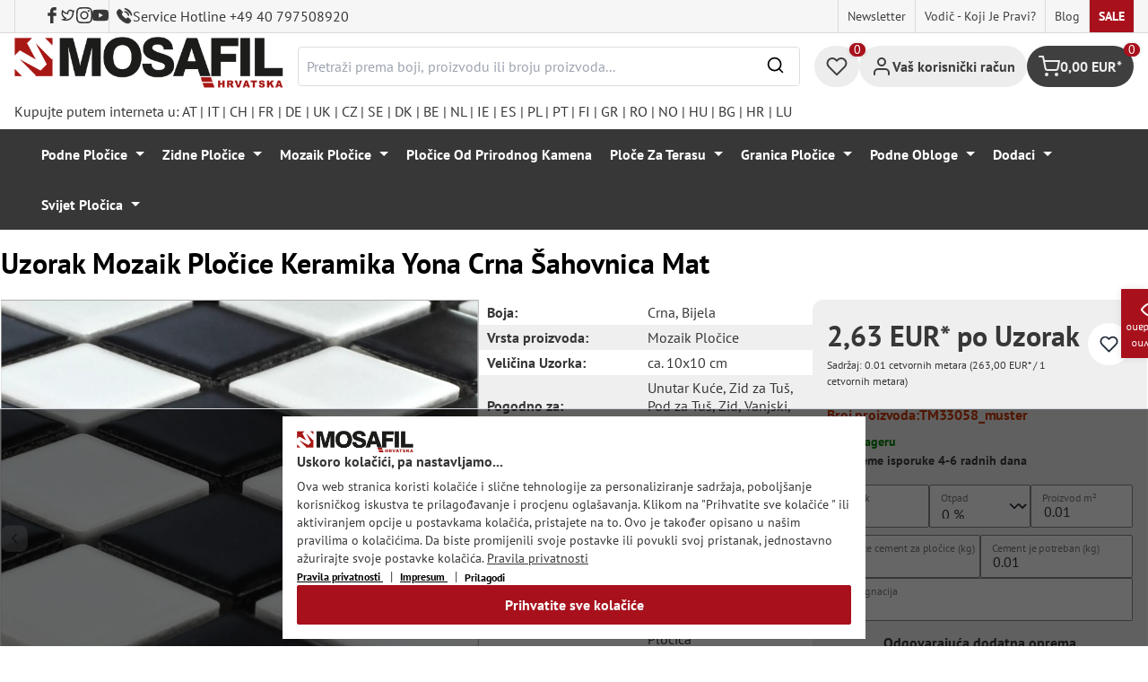

--- FILE ---
content_type: text/html; charset=utf-8
request_url: https://www.google.com/recaptcha/api2/anchor?ar=1&k=6Ld_hlMiAAAAACMVBOLHuc-ftZc4biY77AldmrFy&co=aHR0cHM6Ly9tb3NhZmlsLmhyOjQ0Mw..&hl=en&v=PoyoqOPhxBO7pBk68S4YbpHZ&size=invisible&anchor-ms=20000&execute-ms=30000&cb=iqawrsju0oa0
body_size: 48502
content:
<!DOCTYPE HTML><html dir="ltr" lang="en"><head><meta http-equiv="Content-Type" content="text/html; charset=UTF-8">
<meta http-equiv="X-UA-Compatible" content="IE=edge">
<title>reCAPTCHA</title>
<style type="text/css">
/* cyrillic-ext */
@font-face {
  font-family: 'Roboto';
  font-style: normal;
  font-weight: 400;
  font-stretch: 100%;
  src: url(//fonts.gstatic.com/s/roboto/v48/KFO7CnqEu92Fr1ME7kSn66aGLdTylUAMa3GUBHMdazTgWw.woff2) format('woff2');
  unicode-range: U+0460-052F, U+1C80-1C8A, U+20B4, U+2DE0-2DFF, U+A640-A69F, U+FE2E-FE2F;
}
/* cyrillic */
@font-face {
  font-family: 'Roboto';
  font-style: normal;
  font-weight: 400;
  font-stretch: 100%;
  src: url(//fonts.gstatic.com/s/roboto/v48/KFO7CnqEu92Fr1ME7kSn66aGLdTylUAMa3iUBHMdazTgWw.woff2) format('woff2');
  unicode-range: U+0301, U+0400-045F, U+0490-0491, U+04B0-04B1, U+2116;
}
/* greek-ext */
@font-face {
  font-family: 'Roboto';
  font-style: normal;
  font-weight: 400;
  font-stretch: 100%;
  src: url(//fonts.gstatic.com/s/roboto/v48/KFO7CnqEu92Fr1ME7kSn66aGLdTylUAMa3CUBHMdazTgWw.woff2) format('woff2');
  unicode-range: U+1F00-1FFF;
}
/* greek */
@font-face {
  font-family: 'Roboto';
  font-style: normal;
  font-weight: 400;
  font-stretch: 100%;
  src: url(//fonts.gstatic.com/s/roboto/v48/KFO7CnqEu92Fr1ME7kSn66aGLdTylUAMa3-UBHMdazTgWw.woff2) format('woff2');
  unicode-range: U+0370-0377, U+037A-037F, U+0384-038A, U+038C, U+038E-03A1, U+03A3-03FF;
}
/* math */
@font-face {
  font-family: 'Roboto';
  font-style: normal;
  font-weight: 400;
  font-stretch: 100%;
  src: url(//fonts.gstatic.com/s/roboto/v48/KFO7CnqEu92Fr1ME7kSn66aGLdTylUAMawCUBHMdazTgWw.woff2) format('woff2');
  unicode-range: U+0302-0303, U+0305, U+0307-0308, U+0310, U+0312, U+0315, U+031A, U+0326-0327, U+032C, U+032F-0330, U+0332-0333, U+0338, U+033A, U+0346, U+034D, U+0391-03A1, U+03A3-03A9, U+03B1-03C9, U+03D1, U+03D5-03D6, U+03F0-03F1, U+03F4-03F5, U+2016-2017, U+2034-2038, U+203C, U+2040, U+2043, U+2047, U+2050, U+2057, U+205F, U+2070-2071, U+2074-208E, U+2090-209C, U+20D0-20DC, U+20E1, U+20E5-20EF, U+2100-2112, U+2114-2115, U+2117-2121, U+2123-214F, U+2190, U+2192, U+2194-21AE, U+21B0-21E5, U+21F1-21F2, U+21F4-2211, U+2213-2214, U+2216-22FF, U+2308-230B, U+2310, U+2319, U+231C-2321, U+2336-237A, U+237C, U+2395, U+239B-23B7, U+23D0, U+23DC-23E1, U+2474-2475, U+25AF, U+25B3, U+25B7, U+25BD, U+25C1, U+25CA, U+25CC, U+25FB, U+266D-266F, U+27C0-27FF, U+2900-2AFF, U+2B0E-2B11, U+2B30-2B4C, U+2BFE, U+3030, U+FF5B, U+FF5D, U+1D400-1D7FF, U+1EE00-1EEFF;
}
/* symbols */
@font-face {
  font-family: 'Roboto';
  font-style: normal;
  font-weight: 400;
  font-stretch: 100%;
  src: url(//fonts.gstatic.com/s/roboto/v48/KFO7CnqEu92Fr1ME7kSn66aGLdTylUAMaxKUBHMdazTgWw.woff2) format('woff2');
  unicode-range: U+0001-000C, U+000E-001F, U+007F-009F, U+20DD-20E0, U+20E2-20E4, U+2150-218F, U+2190, U+2192, U+2194-2199, U+21AF, U+21E6-21F0, U+21F3, U+2218-2219, U+2299, U+22C4-22C6, U+2300-243F, U+2440-244A, U+2460-24FF, U+25A0-27BF, U+2800-28FF, U+2921-2922, U+2981, U+29BF, U+29EB, U+2B00-2BFF, U+4DC0-4DFF, U+FFF9-FFFB, U+10140-1018E, U+10190-1019C, U+101A0, U+101D0-101FD, U+102E0-102FB, U+10E60-10E7E, U+1D2C0-1D2D3, U+1D2E0-1D37F, U+1F000-1F0FF, U+1F100-1F1AD, U+1F1E6-1F1FF, U+1F30D-1F30F, U+1F315, U+1F31C, U+1F31E, U+1F320-1F32C, U+1F336, U+1F378, U+1F37D, U+1F382, U+1F393-1F39F, U+1F3A7-1F3A8, U+1F3AC-1F3AF, U+1F3C2, U+1F3C4-1F3C6, U+1F3CA-1F3CE, U+1F3D4-1F3E0, U+1F3ED, U+1F3F1-1F3F3, U+1F3F5-1F3F7, U+1F408, U+1F415, U+1F41F, U+1F426, U+1F43F, U+1F441-1F442, U+1F444, U+1F446-1F449, U+1F44C-1F44E, U+1F453, U+1F46A, U+1F47D, U+1F4A3, U+1F4B0, U+1F4B3, U+1F4B9, U+1F4BB, U+1F4BF, U+1F4C8-1F4CB, U+1F4D6, U+1F4DA, U+1F4DF, U+1F4E3-1F4E6, U+1F4EA-1F4ED, U+1F4F7, U+1F4F9-1F4FB, U+1F4FD-1F4FE, U+1F503, U+1F507-1F50B, U+1F50D, U+1F512-1F513, U+1F53E-1F54A, U+1F54F-1F5FA, U+1F610, U+1F650-1F67F, U+1F687, U+1F68D, U+1F691, U+1F694, U+1F698, U+1F6AD, U+1F6B2, U+1F6B9-1F6BA, U+1F6BC, U+1F6C6-1F6CF, U+1F6D3-1F6D7, U+1F6E0-1F6EA, U+1F6F0-1F6F3, U+1F6F7-1F6FC, U+1F700-1F7FF, U+1F800-1F80B, U+1F810-1F847, U+1F850-1F859, U+1F860-1F887, U+1F890-1F8AD, U+1F8B0-1F8BB, U+1F8C0-1F8C1, U+1F900-1F90B, U+1F93B, U+1F946, U+1F984, U+1F996, U+1F9E9, U+1FA00-1FA6F, U+1FA70-1FA7C, U+1FA80-1FA89, U+1FA8F-1FAC6, U+1FACE-1FADC, U+1FADF-1FAE9, U+1FAF0-1FAF8, U+1FB00-1FBFF;
}
/* vietnamese */
@font-face {
  font-family: 'Roboto';
  font-style: normal;
  font-weight: 400;
  font-stretch: 100%;
  src: url(//fonts.gstatic.com/s/roboto/v48/KFO7CnqEu92Fr1ME7kSn66aGLdTylUAMa3OUBHMdazTgWw.woff2) format('woff2');
  unicode-range: U+0102-0103, U+0110-0111, U+0128-0129, U+0168-0169, U+01A0-01A1, U+01AF-01B0, U+0300-0301, U+0303-0304, U+0308-0309, U+0323, U+0329, U+1EA0-1EF9, U+20AB;
}
/* latin-ext */
@font-face {
  font-family: 'Roboto';
  font-style: normal;
  font-weight: 400;
  font-stretch: 100%;
  src: url(//fonts.gstatic.com/s/roboto/v48/KFO7CnqEu92Fr1ME7kSn66aGLdTylUAMa3KUBHMdazTgWw.woff2) format('woff2');
  unicode-range: U+0100-02BA, U+02BD-02C5, U+02C7-02CC, U+02CE-02D7, U+02DD-02FF, U+0304, U+0308, U+0329, U+1D00-1DBF, U+1E00-1E9F, U+1EF2-1EFF, U+2020, U+20A0-20AB, U+20AD-20C0, U+2113, U+2C60-2C7F, U+A720-A7FF;
}
/* latin */
@font-face {
  font-family: 'Roboto';
  font-style: normal;
  font-weight: 400;
  font-stretch: 100%;
  src: url(//fonts.gstatic.com/s/roboto/v48/KFO7CnqEu92Fr1ME7kSn66aGLdTylUAMa3yUBHMdazQ.woff2) format('woff2');
  unicode-range: U+0000-00FF, U+0131, U+0152-0153, U+02BB-02BC, U+02C6, U+02DA, U+02DC, U+0304, U+0308, U+0329, U+2000-206F, U+20AC, U+2122, U+2191, U+2193, U+2212, U+2215, U+FEFF, U+FFFD;
}
/* cyrillic-ext */
@font-face {
  font-family: 'Roboto';
  font-style: normal;
  font-weight: 500;
  font-stretch: 100%;
  src: url(//fonts.gstatic.com/s/roboto/v48/KFO7CnqEu92Fr1ME7kSn66aGLdTylUAMa3GUBHMdazTgWw.woff2) format('woff2');
  unicode-range: U+0460-052F, U+1C80-1C8A, U+20B4, U+2DE0-2DFF, U+A640-A69F, U+FE2E-FE2F;
}
/* cyrillic */
@font-face {
  font-family: 'Roboto';
  font-style: normal;
  font-weight: 500;
  font-stretch: 100%;
  src: url(//fonts.gstatic.com/s/roboto/v48/KFO7CnqEu92Fr1ME7kSn66aGLdTylUAMa3iUBHMdazTgWw.woff2) format('woff2');
  unicode-range: U+0301, U+0400-045F, U+0490-0491, U+04B0-04B1, U+2116;
}
/* greek-ext */
@font-face {
  font-family: 'Roboto';
  font-style: normal;
  font-weight: 500;
  font-stretch: 100%;
  src: url(//fonts.gstatic.com/s/roboto/v48/KFO7CnqEu92Fr1ME7kSn66aGLdTylUAMa3CUBHMdazTgWw.woff2) format('woff2');
  unicode-range: U+1F00-1FFF;
}
/* greek */
@font-face {
  font-family: 'Roboto';
  font-style: normal;
  font-weight: 500;
  font-stretch: 100%;
  src: url(//fonts.gstatic.com/s/roboto/v48/KFO7CnqEu92Fr1ME7kSn66aGLdTylUAMa3-UBHMdazTgWw.woff2) format('woff2');
  unicode-range: U+0370-0377, U+037A-037F, U+0384-038A, U+038C, U+038E-03A1, U+03A3-03FF;
}
/* math */
@font-face {
  font-family: 'Roboto';
  font-style: normal;
  font-weight: 500;
  font-stretch: 100%;
  src: url(//fonts.gstatic.com/s/roboto/v48/KFO7CnqEu92Fr1ME7kSn66aGLdTylUAMawCUBHMdazTgWw.woff2) format('woff2');
  unicode-range: U+0302-0303, U+0305, U+0307-0308, U+0310, U+0312, U+0315, U+031A, U+0326-0327, U+032C, U+032F-0330, U+0332-0333, U+0338, U+033A, U+0346, U+034D, U+0391-03A1, U+03A3-03A9, U+03B1-03C9, U+03D1, U+03D5-03D6, U+03F0-03F1, U+03F4-03F5, U+2016-2017, U+2034-2038, U+203C, U+2040, U+2043, U+2047, U+2050, U+2057, U+205F, U+2070-2071, U+2074-208E, U+2090-209C, U+20D0-20DC, U+20E1, U+20E5-20EF, U+2100-2112, U+2114-2115, U+2117-2121, U+2123-214F, U+2190, U+2192, U+2194-21AE, U+21B0-21E5, U+21F1-21F2, U+21F4-2211, U+2213-2214, U+2216-22FF, U+2308-230B, U+2310, U+2319, U+231C-2321, U+2336-237A, U+237C, U+2395, U+239B-23B7, U+23D0, U+23DC-23E1, U+2474-2475, U+25AF, U+25B3, U+25B7, U+25BD, U+25C1, U+25CA, U+25CC, U+25FB, U+266D-266F, U+27C0-27FF, U+2900-2AFF, U+2B0E-2B11, U+2B30-2B4C, U+2BFE, U+3030, U+FF5B, U+FF5D, U+1D400-1D7FF, U+1EE00-1EEFF;
}
/* symbols */
@font-face {
  font-family: 'Roboto';
  font-style: normal;
  font-weight: 500;
  font-stretch: 100%;
  src: url(//fonts.gstatic.com/s/roboto/v48/KFO7CnqEu92Fr1ME7kSn66aGLdTylUAMaxKUBHMdazTgWw.woff2) format('woff2');
  unicode-range: U+0001-000C, U+000E-001F, U+007F-009F, U+20DD-20E0, U+20E2-20E4, U+2150-218F, U+2190, U+2192, U+2194-2199, U+21AF, U+21E6-21F0, U+21F3, U+2218-2219, U+2299, U+22C4-22C6, U+2300-243F, U+2440-244A, U+2460-24FF, U+25A0-27BF, U+2800-28FF, U+2921-2922, U+2981, U+29BF, U+29EB, U+2B00-2BFF, U+4DC0-4DFF, U+FFF9-FFFB, U+10140-1018E, U+10190-1019C, U+101A0, U+101D0-101FD, U+102E0-102FB, U+10E60-10E7E, U+1D2C0-1D2D3, U+1D2E0-1D37F, U+1F000-1F0FF, U+1F100-1F1AD, U+1F1E6-1F1FF, U+1F30D-1F30F, U+1F315, U+1F31C, U+1F31E, U+1F320-1F32C, U+1F336, U+1F378, U+1F37D, U+1F382, U+1F393-1F39F, U+1F3A7-1F3A8, U+1F3AC-1F3AF, U+1F3C2, U+1F3C4-1F3C6, U+1F3CA-1F3CE, U+1F3D4-1F3E0, U+1F3ED, U+1F3F1-1F3F3, U+1F3F5-1F3F7, U+1F408, U+1F415, U+1F41F, U+1F426, U+1F43F, U+1F441-1F442, U+1F444, U+1F446-1F449, U+1F44C-1F44E, U+1F453, U+1F46A, U+1F47D, U+1F4A3, U+1F4B0, U+1F4B3, U+1F4B9, U+1F4BB, U+1F4BF, U+1F4C8-1F4CB, U+1F4D6, U+1F4DA, U+1F4DF, U+1F4E3-1F4E6, U+1F4EA-1F4ED, U+1F4F7, U+1F4F9-1F4FB, U+1F4FD-1F4FE, U+1F503, U+1F507-1F50B, U+1F50D, U+1F512-1F513, U+1F53E-1F54A, U+1F54F-1F5FA, U+1F610, U+1F650-1F67F, U+1F687, U+1F68D, U+1F691, U+1F694, U+1F698, U+1F6AD, U+1F6B2, U+1F6B9-1F6BA, U+1F6BC, U+1F6C6-1F6CF, U+1F6D3-1F6D7, U+1F6E0-1F6EA, U+1F6F0-1F6F3, U+1F6F7-1F6FC, U+1F700-1F7FF, U+1F800-1F80B, U+1F810-1F847, U+1F850-1F859, U+1F860-1F887, U+1F890-1F8AD, U+1F8B0-1F8BB, U+1F8C0-1F8C1, U+1F900-1F90B, U+1F93B, U+1F946, U+1F984, U+1F996, U+1F9E9, U+1FA00-1FA6F, U+1FA70-1FA7C, U+1FA80-1FA89, U+1FA8F-1FAC6, U+1FACE-1FADC, U+1FADF-1FAE9, U+1FAF0-1FAF8, U+1FB00-1FBFF;
}
/* vietnamese */
@font-face {
  font-family: 'Roboto';
  font-style: normal;
  font-weight: 500;
  font-stretch: 100%;
  src: url(//fonts.gstatic.com/s/roboto/v48/KFO7CnqEu92Fr1ME7kSn66aGLdTylUAMa3OUBHMdazTgWw.woff2) format('woff2');
  unicode-range: U+0102-0103, U+0110-0111, U+0128-0129, U+0168-0169, U+01A0-01A1, U+01AF-01B0, U+0300-0301, U+0303-0304, U+0308-0309, U+0323, U+0329, U+1EA0-1EF9, U+20AB;
}
/* latin-ext */
@font-face {
  font-family: 'Roboto';
  font-style: normal;
  font-weight: 500;
  font-stretch: 100%;
  src: url(//fonts.gstatic.com/s/roboto/v48/KFO7CnqEu92Fr1ME7kSn66aGLdTylUAMa3KUBHMdazTgWw.woff2) format('woff2');
  unicode-range: U+0100-02BA, U+02BD-02C5, U+02C7-02CC, U+02CE-02D7, U+02DD-02FF, U+0304, U+0308, U+0329, U+1D00-1DBF, U+1E00-1E9F, U+1EF2-1EFF, U+2020, U+20A0-20AB, U+20AD-20C0, U+2113, U+2C60-2C7F, U+A720-A7FF;
}
/* latin */
@font-face {
  font-family: 'Roboto';
  font-style: normal;
  font-weight: 500;
  font-stretch: 100%;
  src: url(//fonts.gstatic.com/s/roboto/v48/KFO7CnqEu92Fr1ME7kSn66aGLdTylUAMa3yUBHMdazQ.woff2) format('woff2');
  unicode-range: U+0000-00FF, U+0131, U+0152-0153, U+02BB-02BC, U+02C6, U+02DA, U+02DC, U+0304, U+0308, U+0329, U+2000-206F, U+20AC, U+2122, U+2191, U+2193, U+2212, U+2215, U+FEFF, U+FFFD;
}
/* cyrillic-ext */
@font-face {
  font-family: 'Roboto';
  font-style: normal;
  font-weight: 900;
  font-stretch: 100%;
  src: url(//fonts.gstatic.com/s/roboto/v48/KFO7CnqEu92Fr1ME7kSn66aGLdTylUAMa3GUBHMdazTgWw.woff2) format('woff2');
  unicode-range: U+0460-052F, U+1C80-1C8A, U+20B4, U+2DE0-2DFF, U+A640-A69F, U+FE2E-FE2F;
}
/* cyrillic */
@font-face {
  font-family: 'Roboto';
  font-style: normal;
  font-weight: 900;
  font-stretch: 100%;
  src: url(//fonts.gstatic.com/s/roboto/v48/KFO7CnqEu92Fr1ME7kSn66aGLdTylUAMa3iUBHMdazTgWw.woff2) format('woff2');
  unicode-range: U+0301, U+0400-045F, U+0490-0491, U+04B0-04B1, U+2116;
}
/* greek-ext */
@font-face {
  font-family: 'Roboto';
  font-style: normal;
  font-weight: 900;
  font-stretch: 100%;
  src: url(//fonts.gstatic.com/s/roboto/v48/KFO7CnqEu92Fr1ME7kSn66aGLdTylUAMa3CUBHMdazTgWw.woff2) format('woff2');
  unicode-range: U+1F00-1FFF;
}
/* greek */
@font-face {
  font-family: 'Roboto';
  font-style: normal;
  font-weight: 900;
  font-stretch: 100%;
  src: url(//fonts.gstatic.com/s/roboto/v48/KFO7CnqEu92Fr1ME7kSn66aGLdTylUAMa3-UBHMdazTgWw.woff2) format('woff2');
  unicode-range: U+0370-0377, U+037A-037F, U+0384-038A, U+038C, U+038E-03A1, U+03A3-03FF;
}
/* math */
@font-face {
  font-family: 'Roboto';
  font-style: normal;
  font-weight: 900;
  font-stretch: 100%;
  src: url(//fonts.gstatic.com/s/roboto/v48/KFO7CnqEu92Fr1ME7kSn66aGLdTylUAMawCUBHMdazTgWw.woff2) format('woff2');
  unicode-range: U+0302-0303, U+0305, U+0307-0308, U+0310, U+0312, U+0315, U+031A, U+0326-0327, U+032C, U+032F-0330, U+0332-0333, U+0338, U+033A, U+0346, U+034D, U+0391-03A1, U+03A3-03A9, U+03B1-03C9, U+03D1, U+03D5-03D6, U+03F0-03F1, U+03F4-03F5, U+2016-2017, U+2034-2038, U+203C, U+2040, U+2043, U+2047, U+2050, U+2057, U+205F, U+2070-2071, U+2074-208E, U+2090-209C, U+20D0-20DC, U+20E1, U+20E5-20EF, U+2100-2112, U+2114-2115, U+2117-2121, U+2123-214F, U+2190, U+2192, U+2194-21AE, U+21B0-21E5, U+21F1-21F2, U+21F4-2211, U+2213-2214, U+2216-22FF, U+2308-230B, U+2310, U+2319, U+231C-2321, U+2336-237A, U+237C, U+2395, U+239B-23B7, U+23D0, U+23DC-23E1, U+2474-2475, U+25AF, U+25B3, U+25B7, U+25BD, U+25C1, U+25CA, U+25CC, U+25FB, U+266D-266F, U+27C0-27FF, U+2900-2AFF, U+2B0E-2B11, U+2B30-2B4C, U+2BFE, U+3030, U+FF5B, U+FF5D, U+1D400-1D7FF, U+1EE00-1EEFF;
}
/* symbols */
@font-face {
  font-family: 'Roboto';
  font-style: normal;
  font-weight: 900;
  font-stretch: 100%;
  src: url(//fonts.gstatic.com/s/roboto/v48/KFO7CnqEu92Fr1ME7kSn66aGLdTylUAMaxKUBHMdazTgWw.woff2) format('woff2');
  unicode-range: U+0001-000C, U+000E-001F, U+007F-009F, U+20DD-20E0, U+20E2-20E4, U+2150-218F, U+2190, U+2192, U+2194-2199, U+21AF, U+21E6-21F0, U+21F3, U+2218-2219, U+2299, U+22C4-22C6, U+2300-243F, U+2440-244A, U+2460-24FF, U+25A0-27BF, U+2800-28FF, U+2921-2922, U+2981, U+29BF, U+29EB, U+2B00-2BFF, U+4DC0-4DFF, U+FFF9-FFFB, U+10140-1018E, U+10190-1019C, U+101A0, U+101D0-101FD, U+102E0-102FB, U+10E60-10E7E, U+1D2C0-1D2D3, U+1D2E0-1D37F, U+1F000-1F0FF, U+1F100-1F1AD, U+1F1E6-1F1FF, U+1F30D-1F30F, U+1F315, U+1F31C, U+1F31E, U+1F320-1F32C, U+1F336, U+1F378, U+1F37D, U+1F382, U+1F393-1F39F, U+1F3A7-1F3A8, U+1F3AC-1F3AF, U+1F3C2, U+1F3C4-1F3C6, U+1F3CA-1F3CE, U+1F3D4-1F3E0, U+1F3ED, U+1F3F1-1F3F3, U+1F3F5-1F3F7, U+1F408, U+1F415, U+1F41F, U+1F426, U+1F43F, U+1F441-1F442, U+1F444, U+1F446-1F449, U+1F44C-1F44E, U+1F453, U+1F46A, U+1F47D, U+1F4A3, U+1F4B0, U+1F4B3, U+1F4B9, U+1F4BB, U+1F4BF, U+1F4C8-1F4CB, U+1F4D6, U+1F4DA, U+1F4DF, U+1F4E3-1F4E6, U+1F4EA-1F4ED, U+1F4F7, U+1F4F9-1F4FB, U+1F4FD-1F4FE, U+1F503, U+1F507-1F50B, U+1F50D, U+1F512-1F513, U+1F53E-1F54A, U+1F54F-1F5FA, U+1F610, U+1F650-1F67F, U+1F687, U+1F68D, U+1F691, U+1F694, U+1F698, U+1F6AD, U+1F6B2, U+1F6B9-1F6BA, U+1F6BC, U+1F6C6-1F6CF, U+1F6D3-1F6D7, U+1F6E0-1F6EA, U+1F6F0-1F6F3, U+1F6F7-1F6FC, U+1F700-1F7FF, U+1F800-1F80B, U+1F810-1F847, U+1F850-1F859, U+1F860-1F887, U+1F890-1F8AD, U+1F8B0-1F8BB, U+1F8C0-1F8C1, U+1F900-1F90B, U+1F93B, U+1F946, U+1F984, U+1F996, U+1F9E9, U+1FA00-1FA6F, U+1FA70-1FA7C, U+1FA80-1FA89, U+1FA8F-1FAC6, U+1FACE-1FADC, U+1FADF-1FAE9, U+1FAF0-1FAF8, U+1FB00-1FBFF;
}
/* vietnamese */
@font-face {
  font-family: 'Roboto';
  font-style: normal;
  font-weight: 900;
  font-stretch: 100%;
  src: url(//fonts.gstatic.com/s/roboto/v48/KFO7CnqEu92Fr1ME7kSn66aGLdTylUAMa3OUBHMdazTgWw.woff2) format('woff2');
  unicode-range: U+0102-0103, U+0110-0111, U+0128-0129, U+0168-0169, U+01A0-01A1, U+01AF-01B0, U+0300-0301, U+0303-0304, U+0308-0309, U+0323, U+0329, U+1EA0-1EF9, U+20AB;
}
/* latin-ext */
@font-face {
  font-family: 'Roboto';
  font-style: normal;
  font-weight: 900;
  font-stretch: 100%;
  src: url(//fonts.gstatic.com/s/roboto/v48/KFO7CnqEu92Fr1ME7kSn66aGLdTylUAMa3KUBHMdazTgWw.woff2) format('woff2');
  unicode-range: U+0100-02BA, U+02BD-02C5, U+02C7-02CC, U+02CE-02D7, U+02DD-02FF, U+0304, U+0308, U+0329, U+1D00-1DBF, U+1E00-1E9F, U+1EF2-1EFF, U+2020, U+20A0-20AB, U+20AD-20C0, U+2113, U+2C60-2C7F, U+A720-A7FF;
}
/* latin */
@font-face {
  font-family: 'Roboto';
  font-style: normal;
  font-weight: 900;
  font-stretch: 100%;
  src: url(//fonts.gstatic.com/s/roboto/v48/KFO7CnqEu92Fr1ME7kSn66aGLdTylUAMa3yUBHMdazQ.woff2) format('woff2');
  unicode-range: U+0000-00FF, U+0131, U+0152-0153, U+02BB-02BC, U+02C6, U+02DA, U+02DC, U+0304, U+0308, U+0329, U+2000-206F, U+20AC, U+2122, U+2191, U+2193, U+2212, U+2215, U+FEFF, U+FFFD;
}

</style>
<link rel="stylesheet" type="text/css" href="https://www.gstatic.com/recaptcha/releases/PoyoqOPhxBO7pBk68S4YbpHZ/styles__ltr.css">
<script nonce="187ylmZh7dqahQlfTV_0EA" type="text/javascript">window['__recaptcha_api'] = 'https://www.google.com/recaptcha/api2/';</script>
<script type="text/javascript" src="https://www.gstatic.com/recaptcha/releases/PoyoqOPhxBO7pBk68S4YbpHZ/recaptcha__en.js" nonce="187ylmZh7dqahQlfTV_0EA">
      
    </script></head>
<body><div id="rc-anchor-alert" class="rc-anchor-alert"></div>
<input type="hidden" id="recaptcha-token" value="[base64]">
<script type="text/javascript" nonce="187ylmZh7dqahQlfTV_0EA">
      recaptcha.anchor.Main.init("[\x22ainput\x22,[\x22bgdata\x22,\x22\x22,\[base64]/[base64]/[base64]/[base64]/cjw8ejpyPj4+eil9Y2F0Y2gobCl7dGhyb3cgbDt9fSxIPWZ1bmN0aW9uKHcsdCx6KXtpZih3PT0xOTR8fHc9PTIwOCl0LnZbd10/dC52W3ddLmNvbmNhdCh6KTp0LnZbd109b2Yoeix0KTtlbHNle2lmKHQuYkImJnchPTMxNylyZXR1cm47dz09NjZ8fHc9PTEyMnx8dz09NDcwfHx3PT00NHx8dz09NDE2fHx3PT0zOTd8fHc9PTQyMXx8dz09Njh8fHc9PTcwfHx3PT0xODQ/[base64]/[base64]/[base64]/bmV3IGRbVl0oSlswXSk6cD09Mj9uZXcgZFtWXShKWzBdLEpbMV0pOnA9PTM/bmV3IGRbVl0oSlswXSxKWzFdLEpbMl0pOnA9PTQ/[base64]/[base64]/[base64]/[base64]\x22,\[base64]\x22,\[base64]/DmcKow6I/DzzDmcOvQ0d3N8KowobCoMK3w4rDvMOGwpXDscOhw7vChV5URcKpwpkXQTwFw53Dnh7DrcOow4fDosOrccOawrzCvMKawrvCjQ5Vwqk3f8OywrlmwqJ/w7LDrMOxHEvCkVrCkCpIwpQ2O8ORwpvDrsKEY8Orw5jCqsKAw75FADXDgMKHwr/CqMOdQnHDuFNDwrLDviMHw5XCln/Cm3NHcGBtQMOeG3N6VHfDs37Cv8OHwpTClcOWNWXCi0HCmikiXyfCnMOMw7l+w4FBwr5Rwr5qYBDCsGbDnsOmWcONKcKVQSApwr/CsGkHw7LCqmrCrsO8T8O4bTjCjsOBwr7DtsK2w4oBw6rCpsOSwrHClFh/wrh5N2rDg8Ktw4rCr8KQTgkYNwMmwqkpU8K3wpNMEsODwqrDocOGwobDmMKjw5BZw67DtsODw6RxwrtvwrTCkwAHV8K/[base64]/[base64]/J8KQwodgwoVcwphFe8KFwoTCqsOpwqYyBsKUbMOPUE3DqMKLwrbDscKlwpfCo3RuKMKfwoTCnVsPw6DDmcOSA8OEw67CssOeSFdiw77CozsjwoLCiMKcVHkMYcOseGTDucOPwpjCjDdsBMKiOVDDgcKRWCsEHcOdSWdxw5zCkX9Qw5ZIEl/DvsKYwo3DjcOlw4jDt8OfQsOVwp7ClMOMZ8Ofw5PDhsKswp7Ctns4N8Oiwr7CocO1w7sJOQEtUsO8w7jDkjRfw4l3w6fDgFIowo/[base64]/w55UwpVsBMOiwr0Fw6DChWN2QsOMwrXClH1dwonChcKGHgViwrknwrHCv8KiwqYKIMKww6kPwpTDs8OcKMODGMOtw7Y8BD7Cj8Oxw5FqAQTDhi/CjSYVw6LCjmIwwoPCs8KyM8OWKCBCwozCusKVfGzDm8O+fHzDr2nCszrDoHh1R8OzMcOCdMOHw6Y4w5Ivw6fCnMKmwqfCh2nCj8Ozw7xKw4zDimnChFRDE0gqOGrCgcOcwo0DHMKjwoVXwrFVwq8Ec8Okw7TCnMOpZSl1I8KRwrVew4/CvRtMLMOYZWDChMOKaMKsfsO4w5tOw5NEasOaJMOkLsOKw5jDuMKWw4jCgcOhIDTCjMKww4Ehw4XCknZdwrsuwoPDowcbw4nCpmVywoDDmMK7DCcqMMKuw65DFV3DgUbDtMK/[base64]/CtMO0w7Z+VMOeaS/[base64]/CtMK1R2h3wrlDA8KKwpjCkMOSwr9yO2BMwr1jVMKfNRnDusKewrUTw5jDscOvJcK4T8ORYcOWXcKsw4LDtsKmwqbCmRPDvcOPdcODw6U4HFzCoAjCl8OQwrfCu8KPwpjDln3Co8O6w7wMCMKePMKTU3ZMw6p6w4dGQEISIMOtcwHDugvClMO/[base64]/[base64]/DtsOzXwPDgCUXMn/CmkLDjsKfw701IWDDjlPDt8OBw4U2woPDkXrDniIZwpPCqyHCn8OHFFwjKEbCnTjDqcOzwrTCrsKpaX7Dtn/DjMOcFsO7w6nDmEN/w4tIK8KrfC5zbcOCwo0mw6vDpTxAdMKpXwtww6fDj8KmwqPDm8KxwpzCrsKUw651T8OjwohbwoTChMKxH183w5bDosKdwoXDuMOhYMKBw6ZPI2o5wpswwqh8eWdIw4U4J8Knw7QNLDfDpwAtEGjDnMKiwpfCkMO/w5p4P1zCpVHCkCDCnsO/BSHCgiLCv8Kjw7F+wqfCj8KvHMKIw7Y5Ri0nwoLDjcKkJwNNMMKAZsOwJFHCn8OEwrRMKcOWGBsnw7LCqsOSTsOGw5LChEjCukUrdyUlcGDDscK+worCvmMGYcKlPcOPw7XCqMO/AsO2w5AND8OVw7MVwqFWwqnCjsKMJsKdwq/DrcKfBsOpw5HDpsKyw7fDsVLCsQ9Fw7ZWAcOdwpnCksKpR8Kmw4vDh8OxO00Yw7rCr8OIL8KaI8Kow7YpFMO+MMKKwopIXcOGAylnwrPCosO+IjRcDsKBworDn1J6RyrCiMO/QcORXl8oXSzDocO0HHlmQE1gAsOmA3jDnsOdD8KsEMO6w6PCn8OIVmHCtV52wqzDhcO1wq7DkMODSTDCqkXDq8Ouw4EUQB7Dl8Orw6jDn8OEJ8KEw6EJLFLCmV9kCS7Dp8OMJxzDvQbDgQRFwrNSWzjCvVMlw4DDkTgtwrfClcO5w7HCoi/[base64]/Cq8OJw6zDtRNUwpA9JzDDqA/CsE/DucOMe1oKw73DnMKlw5zDqMKBwrfCnMOlGSHCvcKDw4TDrU4LwqHCrl7DkMOqYsOEwpfCpMKRUyzDmmjCocKaLsK4wrHCpmJww4HCvMOkw4FUAsKHGWDCtMKjMHlew6jCrzJXasOhwpl/QMK6w6dYwo4Mw4ccwrMUVcKvw7/CmsKgwpLDhcKdAmjDgkvDt0fCvC9vwq3DpAsKf8OXw750T8O5QD07Xxx2JsKhwpPDpsKSwqfCkMK2CMKGDXNhbMKOPVFOwo7ChMO5wpvCiMOyw7IBw6gbKcOZwrbDiizDoFwmwqV6w4ZVwqXCl0gqNltwwotbw7XCi8Ksa1U/[base64]/CjEbDswpGw6N9wpLCn8Klw73Cl8Kbw7rDgl9UbMK6Y0oAYmbDpWY6wrnDkVLCiGLChcOiwrRAw6wqHsOFcsOoeMKCw446WhDDkcO3w4N/eMKjXzDCnsOrwoHDkMOMChvCtD8oVsKJw5/CilPCmXrDnjXCgMKDbsO+w7R2OcOFdSkCPMOnw7HDssKgwrI3VnPDtMK2w6vCoUrClBnDqHtlJMOiacOCwpPCnsOmw4TDtzDDnMKzGMK/[base64]/Ctk4cwqJxw7/[base64]/ClcKMw4nClsOVw5nDvThXfnVGc8KDwow6OG/[base64]/[base64]/CusOaw5wewpDDujIMwpvCrFdaHsOBLsOow5VMw4p1w4zCkMOMGRtyw4lWwrfCgT3DgxHDgUjDhDJqw48nZMKtXm/CnSwyZmAoF8KJwpDCujdrwoXDjsO8w4vDkFtZZkMSw4LCsV3Dg0V8HUB9HcK8wrgdKcOaw6jDp1gDbcOfw6jCtsKYSsKIIsOGwoZKcMO/Ag0/V8Osw6DCpcOVwqF6w5AsQGnCmR/DmsKRw47Dg8OyNjlZb2VFPU/DmUXCrmzDj050wofCjmvCljTCn8KEw7s3woREH1tHIsO6w6LDj1EswpPCpDJiwo7CoAkpw6APwptfw6ccwqDCisO3OsOCwr0KYjRDw6fDmVrCg8KATzBrwpHCuBoVNsKtAyEaNBV/MMO7wqDDiMKMfMKawrnDjgDDiSzChSwLw7/CoSHDnzfDi8OWYnokwrPDjTbDvA7CmcO1Rx0NWMKIwq9RC0/DgcKow53ChMKOecOowp82aCI/THLCmyLCnsK7EsK9ckrCnkd7XMKnwppOw6hdw73Do8OMw4zDmcOBC8OWJErDm8O+woTDuGl3w6hreMKhw5IMRsO/CQ3Dsg/[base64]/w6bDgcOjSsOuwqZ5DBstwoTDjsOFwoIuw7jCksOMBirDu1PDtG7CgMOTUcOvw7A3w45iwrZfw6klw6NIw6HCpsK1LsOhwpPDnsOjT8KZSMK4EsKlC8Ojw63Ch1k8w5sbwpoOwo/DsHrDiQfCtS3DmXfDtCvCqBIMWWwOwrbCozzCmsKDVTI6DB3DtsKAbHvDqTfDtDXCv8ORw6DDgsKRFknDoT0Kwq80w5J1woxBw796X8KXMWFYJFTCusKIw4JVw74uJcOnwqoaw7jDiVLCncKoKsKaw4nDm8OpI8KGwpTCrcOZf8OXZsK4w5HDu8Ocwrsew7MRwp/DsChnwovCgynCs8K3woJSwpLCtcKTfyzCucONNlDDn3XCv8OVD3bCscKww6XDvANrwq15w4dwCsKHNgpLbiM3w51dwp/CrCd/TsOSN8KIdMO0w4XCi8ObAz7CqsOfW8KbMcK/[base64]/DoMKLChfDuwrCjcOEw5t8YAnDp1Mfwpcpw6VsP3zDtsK1w6lbJivCrcKbaXXDh14Jw6PCsxLCphPDrC8ew73Dmz/DgUZ1LDh6w4TCkS/ChMKIWgxxWMOMP1jCu8OPw7vDrGfCj8OwAHAOw44VwpIKaQDCnAPDq8KPw5Ydw6DCrCvDvlwkw6DCggkeJFgew5lywrbDncK2w5kKw68fUcOKbSIBHSQDYzPCscOyw4oRwpNmw4TCnMODa8KiYcKSXUDCrVXCtcOtSz1nFWFTw7sKKmHDl8ORB8KJwq/DgXbCs8KHw53DrcKBwpXDqQrDm8KqeH7DrMKvwoXDqMK2w5XDncOVM1TCs2DDl8KXw67Cv8OzHMKZwprDrxkMeQZFfcOKaBBMTMOtRMOVTh8owr7DssOCMcKJcW4WwqTDsnU4wp0kDMKDwq7Chntyw5B/CsOyw73Cr8Kcwo/ClcKBN8ObWEN6UgvCvMKvwrkNwolBFngbw53Dr1jDtsKvw4zDqsOEwoLChMKZw5MjBMKKQC/DqlLDnsOhw5tCX8O7fkfChC/CmcOJw6jDlMOebj3ClMOSNy/Chi1UfMOTw7DDq8KhwopTCUVZN37CoMOfwrswYsKmRGDDksK/M0TCo8ORwqI7bsKMQMKkZcKgfcOMwq5Ow5PCoi4Fw7hjw7nDgktmw6bCj0wlwojDlHd4JMOZwpt6w5/DtAvCh10Jw6fCq8OHw43DhsKnw6ZiRmtSX2vClDpvWcK1T3TDpMK3QS0rfMO/wr5HFyw/a8O5w4PDsALDp8OwS8OdcMKFPsK9w4R7Zz4vCyovbF5pwqHDpUYtFBAMw6x2w7Q2w47DjB1STzsSdE7CscK6w6h2ewMYPsOswr/DswDDtMOiIHLDuDAHHmRIwq7Cnlc+wod9OlDCosKhw4DCnFTDnFrDr3A9wrHDg8K/w4piw6hGfmLCm8KJw4vDksOGa8OOI8OLwqBKwosTYyHDnMKnwqrChjZKRnjCqcO9UMKkw6N1wq7CqVcYN8OUOMKUfU3CnBMjGWLDuH3Cu8O7wr0/[base64]/w4PDhx/CtsO+F8Kxw7hMwptHw5UNdMOGHcKiw7bDn8KaDyBbw73DrsKqw6I5W8Olw6fCkSzDgsO2w7UVw4DDjMKBwrHDq8Kqw63Cg8KFw4F9wo/Dt8K+ZDsMEMKjw6TDksO0w4dWPmQfwo1AbnvCuBbDiMOew7zCh8KNe8O4aSPDuCg2w5A5w4JmwqnCtTzDkMOTaR7Dp2LDkMOjwpTDmhXCkRjCisKsw7x3KgTDqXVpwq0Zw5R2w7ofM8ObLF5MwqDCs8OTw6XCry3CpD7Ckl/CkljDohJQScOoPARVN8KYw73DqmkHwrDCrAjDoMOUGMKRFgbDtcKQw5/DpC7DmSt9w6LCsyMndWV1wrl+S8O7QcKRw4jCnHPCu0/CtcKRdsKRFB1wVRIVw7jDhsKmw7TCv21hQhbDt0IgSMOpZANpURzDiEjDgXsfwrMhwoo3bcK8wrZ0wpUjwrN/fcOUXXU4BwDCv3TCji40VQIIWjrDj8Oww4g4w4bDqcKTw41awpfDqcKfCD4lwpHClFLDtmt0U8KKZ8KrwrDDmcK9wrzCu8KgW3DDiMKgPCjDpWJvYW8zwqF5wo5nw7DCu8O/w7bCpMKfwoZcSDrDiWkVw43Cu8K/UR9Gw59Xw5dHw6HCucOWw5LDsMK0TThIwpQfwr5bay7CiMK4w6QFwrd+wpdBUxLDssKaNCxiIjTCsMK/MMODwrTDqMOxIcKhw5ANJcKmwq44w6fCrsOyeGFBwr8Pw5N6w68cw7rCpcKVa8KEw5N3WS3Dp2s/[base64]/CncKXJ8K0w5pcUwd4wqjCkMO6cEvCgUMWwoscw6YiK8KhUhZzTsK6MmnDgxt9wqggwo3DpcO/UsKbPcOiwph5w6zCpcKCYcK0WsO0Q8K/P3IqwoXDvsKnCAfCs2/[base64]/DgcKqwq3CqMKDw7UUE8OHwoo/NcKWUMKvFsOUwprDsApGwrBXXm0AJUMVYB3DncKTLyfCqMOWZsO1w6HCmS/CicKudEp6HsOcT2ZKb8KWbwbCjwlaOMO/w4nDqMKFbU3CsjnDucOZwprCi8KIfsK2wpTClCrClMKew4l2wrQRFTbDoD9Fwr1/wpNPHVpWwpjCs8KvMcOmV1XCnm12wofDhcOtw7fDjmZ6w4LDucKNAcKQXzJ/aRnDh1sjesKiwoHDj1Q+FFp9VS/CvmbDkxQowoQdAVvCkx7Dg0dZHcOMwq7DgnfDsMODHClmw4M6ZD57wrvDk8Kkw51+wpYDwqBpwpjDny0PXmzChGgbT8KQRMK1woXDn2DCuA7CmnkpSMKEw75SDAbDicOcwrLCrXXCj8OAwpnCinR/AnvDgAzCgsOww6Nzw47CqFNSwrHDpGk4w4fDgmoMGMKyfsKPfMKzwqlTw4rDnsOQE3nDkkjDnDDCkx3DjkPDn0PClgjCqcO0HcKxJMKWNMKZQnDCuVRrwpXDhU0GORIfDw7Dr0DCsTnChcKIVQROwpl0wqh/w5zDu8OHXGoUwrbCi8K0wr/DhsK3wpzDksOjJFvDgCYQBcOKw4jDpHEjwohzU3TCtgtjw5XCu8KoRwTDu8KVZsOBwoTDsBsRP8OowozCuzRoHMO4w64sw6lgw67DnwrDhnkDQsOAw7kOw4M8w7QYVsO0FxjDs8Kyw5c7ecO2RsKuIRjDrsKSF0Iiw7whw73CgMK8YDLCjcOlS8OHdsKHWMKqT8K/FMKbw47CsghXw4t3ecOxFcKew6BCw5tkfcOnQsKiUMOZFcKtw4IPGG3CkXvDv8O8wqfDsMOtbMKmw6bDmMKWw715L8KGEsO7w4UMwpFdw6hCwoNQwo/DpsO3w6TDn2tYX8K9C8K8w4dBwrbDucOjw5REdn5ZwrnDmBtRKQPDn0AUCMObw657wonClAxMwqHDoxvDnMOTwpLDkcO/w5DCvsKWwolKQ8O4ECDCqMOXGMK3YsKnwp0Pw4/DglYFwrPDk1sgw5vDhlFSY0rDtGrCqMOLwojDqsOtw4diPTRMw4XClMK4QsK/woBZwrfCnMOGw5XDl8OwHcOWw6HCnkcMw5skAQh7w4YUW8OycR1XwrkfwrvCvkMRw4bCncKsPw44RSfDtSnCmcO/w7zCvcKJw6loLUhGwo7DnSnCr8OYRkNSwpPCgsKSw4dAbEIGw5vCmkDCi8OUw440BMKsH8KlwpzDkCnDusO7wqUHw4k4AMOqw44RTcKTw6vCjMK7wpTCkV/DmsKdwowbwoZiwrpCRMOrw6tywo7CtB1ZAkLDnMONw5k6ZQYew5jDgivCm8K4w4APw43DpTnDvCl6RWfDsnvDmWgCHEDDuizCscKDwqjCqcKMw68oYcOiVcOLw5PDjmLCs3bCgFfDqi/DvnXCl8Orw6d+wpxUwrdrJCLDkcOZwpXDu8O9w4bCk3PDm8KTw5VmFw8ywrMJw4tASS7CqsO+w581w7VeHQvDt8KPeMKlLH4rwqlbG2bCssKkw5zDj8OvRG/CnyXCqsOQV8KAPcKNwpbCgcKfLR9QwrPCiMK6FMK7PmrDpFzClcOPw78DC2HDmBvCjsKvw5/Dk2QfcsOrw608w78nwr0qZwZjeA0/w4nDkUQCVsObwoZ7wqlew6zCtsKow5/Cj3MRwohWwpE9TxEowokCw4cAwpjDuUoXw7vCpMK5w54lLMOYV8OdwoIIwr7CrR/DqcOlw5nDgsK/w6UTS8K5wrsPesKHwpvCgcKmw4BaNsKzwrFCwoLCtDTChMKEwr9XK8KoUFBfwrTCj8KIOcK/W3llSsOtw5xOQsK+Y8OUw5AJJxwrY8O4FMKEwpB8DsKqfMOBw4t7w5vDtS/DsMO7w7LCjkPDt8OuPxnCoMKyIsKPG8O3wojDmgVvCsKOwprDlcOcBsOkwqAXw7/CvQ8sw6oyQ8KawrLCucOcQcOlREDCg08IazBGRyHCmTTCk8K0J3IywrnDmFhhwqXDs8Kmw4XCtMO5XX3Du3fDtSTCrElwCcKBdR8iwqLCicOFDMODOHwPVsK4w79Qwp3DjsO9bMOzf0DChk7CuMOPE8KrBcK3w6k4w4bCuAt+WsK/w6Q7wq1Mwq4Cw6x8w45MwpjDjcKPSm3DklNkTQDCj0jCrDQfcx8pwpMFw5PDlMOqwpItX8KzOHpbP8ONDcKzVMK6woJtwptTYMORLh5Nw4DCk8KawpnCoyUJQmvCvTRBCMK/[base64]/DrHvDpmECEMKhY2zDi8OXeWXChsKDGsK+w6BCG27CpBZLdyDCn31qwpIvwqDDrW8Aw6gUJsOhC1ZvB8ONw7IfwpBRWgkQP8O/w4gzZ8K9YcKtfMO3fiXChcOjw7R8w4vDnsOGwrDDjMOfRBPDlsK3L8OcGMKkHlnDmnzCr8OSw43Cr8KowphuwrjCp8OVw7vDpcK8bEJFSsKzwr9kwpbCpHRxJXzDu3UhcsOMw77DgMOWw64/dMK0GMOiQMKEw4DCiAEKDcKNw47CtnPDjsODZCovw7rDjyIBAMOwUkHCrcO5w6cDwoJFwrfDrTN0wrPDmMOHw7vDhGhAwo3DqMO6A2pgwoHCucKyesODwotbVxR4w7kGwqDDiHkmw5LChgVzURDDjHzCrAvDgcKjBsOTwoUYUT7DjzPDng/DgjHDmEI1wrpyw71Dw6XCnn3DtgfChMKnUlLCs2bCqcKXLMKdfC9PEiTDq3wrwpXCksKRw4jCqcKxwpXDhTvCrmzDtTTDrSTDiMKpUsKYw4kbwop5KlIuwqrDlURRw5hxNwN6wpFKP8KlTxPDunRQwrgPZ8K/[base64]/[base64]/acKyKcKBw6YudUd0w4Ipwp3CgTDCisKawqA+RD3Dg8KkcFDCn0cIwoN2VhBSCyhxw7bDmcOXw5fCu8Kaw6jDp3rCgXpoFcOnw5lBSMKXdG/[base64]/[base64]/DjsKjG1jDrmlyw4gGK0lzwoJew4bDp8KvKcKYSwEPQ8KBwow4PF5xeSbDl8Oaw61Nw4/DkizDhxIUXUdiwqBowqvDqcK6wqVswo7ClhzCscKkMcOHw6TCi8O0ZA3DqEbDrcOqwrZ0awMDw6cRwqBpw5fClnjDrTZzJ8ObKgVRwrTCihDCnsOsM8KaDMO1A8KRw5XCj8OMw4hmEQRAw4HDssO0w5PCjcO4w6E+Z8ONX8OPw5Brw57Drn/[base64]/Di8OEw5s9Nn4Mw4ceaXZQw65zXsO8PEHDqsKBSm7CsMK6FMKVPjfCsAnCl8Kmw53DicKTUAJfw4UHwp1KIkEAKMOBCcOUwpLCl8OSC0fDqsOKwpoFwokaw4h7wrnDqsOcfMOpwpnDikHDhzTCnMKwJMO9Oxwzw4bDgcKTwrDCjD1Ew6/CicKnw4oISMOfNcOWf8OZUQErUcO/[base64]/DsKWw5PCscOyPy4be8O1w77Dq1s+d8KDw4bCi3vDmMOqw5Z/UF1nwpzDj2vCssOgwqc+wqjDgcKUwq/Don5aYVjClMK7OMKkwrvDscKEwotowo3CssKsEynDh8KTSDbCocK/[base64]/DlkbwrVjEMKzw7/CvF1zw45Gw67DicOPVcKbw4cKw5DDnQrCvSccFAjCn2/DtjUjwq85w5tGcDjDncOww6jCpsKsw6U3w67DtcOww6xqwqcidsOtL8O3FMKtWcKuw6LCv8Otw7DDisKTfUc8LzN1wrLDt8O0AX/Co3VPE8OQOsO/w7nCjcKOJcOVQ8KHwpfDvMOSwqHDjsOKPARKw6xLwpA/[base64]/[base64]/woszHMOUwqlSNsKnESPCq8OEIR3ChWDDiDPDn33Cm8Kcw64Vwp/CtGJQDi1Fw7vDjFTChxN7Ix0NAsOUcMKFbnrDmMO3PXYmcxTDunrDvMKvw4wqwpbDrsKbwrQkw54xwqDCu1/[base64]/Dv8KTJmPDqMK9woDCiyAHw7/Cn8O3BQPCtlNkZ8KmSC/DnWwWMV5ROsK8OUljGVDCjUzCthTDp8KqwqDDrsO8PsKdFU/DpcKFXGRuAsKXw7Z/MgvDl1kfFMKsw6XDlcO5YcO7w53CpFrDvMOCw54+wrHDuTTDvcO/[base64]/w4rDvsKyMVtnw5DDrQoFwp/Cu0kkw7rCmcOKTcK1w5cIw71zXsOdEjzDnsKGfcOcSi/[base64]/[base64]/dGs/w4Qdw7PCoxN1fkY2EgN/wrQTWXJOEMO3w5bCgCzCvj4WG8OMw5h7w4Ukwq3DvMKvwrc+L2TDhMOlEAbCqUpQwqRuw77DnMKgW8KVwrVuw6DCkxlvBcKiwpvCu0PDgUfDpsOHw48Qwq5INgxbwr/[base64]/DhwMkwqDDn2sRbGQfDsOnWgx1w4bCtm3CrsKeZMK6w7/CtGlCwopKVFAvegzCpcOgw5F7w7TDocOpIBFpdMKCLSLCnW3CtcKpOE5VJ2PCmsKIABBxWhEIw7k7w5vDtiPCisOyFsOjQGHDtMOEEw/DrcKFJzgrw43Co37Do8Oew5DDrsKHwqASw7LDo8O/dxvDn3zDnEgAwoQowrTCny9Sw6/DmjzCmjNtw6DDsTwzH8ORw57CkR/DgTR8w6U6w4rCisOJw55hECBrPcKVWsKhN8OTwrhQwr3CnsKqwoFADAYGLMKQGysOOGYpwrvDuC7DsBtMa1oawpHCgSR/w5LCk2tiw6LDhAHDmcKGO8O6InENwrjClMKcw6PDvsOrwrLCucO1wqfDnsKBwrrDqUnDjDEdw4Bxwp/DhUfDpcKBMlc1Vi8Aw5I0EXxJwow1BsOLNnBXTA/CssKfw7nDm8KrwqRyw5tBwoNkTh/DoFDCi8KqXhRgwoJsf8OHTcK9wq81QMKowpIyw7NTAF1pw6p+w4kWeMKFJEHDom7Crh1Lw4rDscKzwqXDmMK5w7/DmibCj0TDksOeecKXwp3DhcKUDcKHwrHDigRbw7YRMcOVwowFwqlhw5fCosKbO8O3wrRQwpdYY2/[base64]/JsO+wpl1wqwnTA86UFQAWcKNwpTCkQzCjHoyKUrDucK5wrjDo8OBwpbDn8KiASQXw48yIcO0U0DDjcKxwoVKw5/Cl8OtD8OCwrHCj2hAworCqsOhwro5KAtIwpnDocK8SgltW1rDgcONwo/Ckyd/L8KRwrrDp8OowpXCpMKFNibDhGbDr8OVM8O5w6doNX15XzHDnBlnwpvDuy11YcOswpHCn8OPbj45wo4BwpvCvwrDvG5DwrNKQcOcEBdvw4jDm17ClzhZc3nDgBVuU8KOKcOXwoDDq0ISwr9/[base64]/CvA4mMMOWEEBzwoAbW8OfwojDqnvDjXLDjD7DmcO8wq3DrsOCUMOHelEgw51NZEc/[base64]/wpPDrMOLFcK6CcO9woZ2Y0dDVMK0w7nCjcKNbsObA1FWKMO0wrFhw5zDrG9qwq7CqMOdwro3w6gjw53Cv3XDhGjDuR/CnsOgbMOVTDJuw5LDhmDDskp3ch7DnxHCt8Oxw73CsMO3WTk/woLDt8OqXGPDiMKgw4dVw5sRS8K7fsKPAMOswqh4ecOWw4omw7fDok1eJhF6UsORwp5ZbcO2GgZ/EHB7D8KNY8O9w7IXw7F/w5BwacO4a8KXIcOACHLDvTUaw7hew6jDr8KYQTcURcKbwrBrGEvDgC3CrDrDjGNwNBHDrz45dsOhdMKxYQjCkMKHwrnDgVzDkcOAwqJEKjRXwocsw7/[base64]/CqFDCr8OCw45nahLCkcO+RTReS8Ksw4Mzw5sDJw4dwpIfw7gVRzjDplAGGsKRSMOzX8Khw5wRw64uw4jDpz0oE0vDjwcBw4tSDTlbEcKAw67DjyIWZgjClkDCocO8C8Opw6fDuMO8ZxYQOn1/cBPDh0vCskTDhglCwo9bw5VSwohcTVoeIMKtXj97w61jIy7CiMKvNmjCt8OMccK0b8ORwqvCuMKgw5Nnw6JlwooZK8OHc8K9w5nDjsOUwpEyBcK/w5xOwqbDgsOAN8OqwqdmwrEMGn9CWR5NwqDCg8KMf8Kfw5Ykw7TDisKsMMOtw7LDjiLCvyvCozcMwowpAcOuwqzDpcK/w4bDuAbDlTgKNcKSVzBuw5jDq8KMQsODw6d2w7xvwpzDl37CvsOcAcOJc1dFwqtdw68WU20+wpV/w6bCsDIYw7N0RcOiwpzDscO6wrwvRcOfS15pwqZ2asKUw7DClAnDiHx+O1wXw6A9wqrDqcK4w7zCsMK4w5LDqsKnV8ODwq3DuHs+MsKNT8KnwqIow4nDu8Oqe0bDpcO3PTvCscOresOFJwBVw47CogHDoFfDssK1w5vDnsK6fFJCJsOKw45rQkBYwrXDtSc/[base64]/ScOAH8Ksw4vDhsOAAsOtwpZkJMOzC27ChQ0Ww6QJdMOmcMKqVA0zw6gPfMKAFGvCisKpDQ/DucKPFsO4ck7DkwJ4XiDDgj/DomsbHsKxZD9Lw7jDkRDDr8OIwqAewqBfwqTDrMOvw6xgQ3nDoMKWworDjlDDisK3dsKGw7fDi13DjEbDl8O0wo/DsyJXJsKnOwXCmhrDtcOsw5nCkxp8WVLCi0nDmMK/FMKuwr3DknnCkWzCmFtyw7rCn8OvUmzCrmAfZz/Cm8OhSsK1VSrDgRTCicKkUcKuRcOCw5LDrnMQw6DDkMKyOSMyw7TDrCzDmzZiwpNXw7HDm39TYF/CugvCtDoYEnjDvSvDhHrCtgnDplY4ESwYNG7DlVwADWtlw6YMScKeBUwHWUvDnk16w6BXdsOWTsOQUV5lb8O7wr7CoFZvbMKOCMObcsOsw6w5w6FNw5vCg2cmwqhkwojDmQnCicOkM1TCqy4Mw5zCnMO/w5xgw7R+wrQ+EMK9wqZpw6DClHjDu0tkQ1stw6nClMKCScKpP8OdUMKPw7DCtU3DsWvCusKIIVAkBgjDoVMia8K0Oy5mP8KrL8KqdEEPNTEkfMOmw7B5w7lew53Dr8KKJ8O/[base64]/Dl3jClQ/Ds1/Dr2JkwpUMw5Mpw4AvLwlpGlljDcO3CMO/[base64]/D8KSRWrChMKqwr1qwq/CkXDCtHU9w4PDryZFY8K2w63CrltWwrgfJ8Krw5d8ChZfYTNRYMK8Q387SMOow4I3T3VBw7dawrHDtcKvbMOvw67DnxfDh8OGFcKjwq4OYcKNw4ZNwpQPfcOcfcOkU23CiEPDlkfCtcK0YcKWwohTf8Kow480ScOZBcO4bwbDisOjLzrChy/Dp8K5YSrChD1EwrACw5zDn8KJZgnDk8KEwph1w7zCpi7CozTDncO5FUklDsKJQsK3w7DDvcK1VsK3KSp1ESMZwqzCoXTCtcOkwrTClcOJVsKnESvClB5/w6bCi8ODwqXDosKTGjjCvmAxw5TCh8Kcw7pqXBPCnSAIw5d+wp3DkAdmIsO2ZBXCpMOIwqggVx9tNsKxw5Q2wozCq8O7wrhkwpfDjxAXw7ZUB8O2R8OMwp8Tw6DDlcKPw5vCiSwbej7CuXcuO8Oqw4vCvnwJM8K/D8Otwo7CqV10DR7DoMKfCQ7CkR4EcsOyw4fDtsODXVPDqD7ChsKcB8ObO0zDhMOeGcOdwpDDkwpowo/[base64]/DiQBgwpbCtMOMXcOPDXnCkzdqw4cBwpfDhsKRDxnCp1gkDMO5w7TCqcOTfcOBwrTCrk/CtU8lf8KNMBFRRsONVsO+wrNYw6EDwrLCj8KFw7fCq2sUw6jCklJtbMOOwqUeI8O9PlwPdsORw5LDo8Ovw5fCs1rCmcOtwp7DsVzCuGDDgBDCjMKWGGzDjQrCvTfDqgNrwrtXwrVIwrXCixgdwp3DonB/w7PCoxzClnrCgxbDkMOBw51xw4TDgsKSCDzDumnDuTNeDmTDhMOTwrHCpMOcFcKrw48VwqDDmhYNw5fDpmdxYsOUw6/Cp8KlBsOHw4A8w5/Di8OHbcOGwrvCnB7DhMOJJ2gdOBMswp3CsBPCicOtw6NUwp7Dl8KSwq3ClsOrw40RAzMnw4wJwqVTHQUVHsK3LVTChCZWTcO/wosWw611w5vCuAjDrMKnPkbDusKWwr5owrgxAMO0woLCjldrT8K4wppYcFvCmRNQw6/[base64]/[base64]/PMKHwoZ/RcO4w7Emw6rDum/[base64]/wrAKPVJZAMO+OAkfEmbCr8KgL8KKwr3Dq8OSw5bDswAiLcOXwqHDnxJdOsOUw59/HHXCjR9fZERowq3Dl8O1wo/CjmXDnxZuBsKzT1Q7wqLDo2tdwq7DnDDCj3ZgwrzChQE0LR/[base64]/Do8KHw6DCncKLw4MJwpjCg8Kbw58xCBl8UW42T1XDsB1LQ206encFwpgNw5FmWcOHw5wtFz7Du8KCHMKywrFfw6Esw6LDp8KZQy4JDGjDjUY+wq/DkR4lw7jDg8OsEMK8LRbDlMOweRvDl0AyLh3Di8OGw68pSsKuwp4qw6JvwrlSw4PDpcKsccOVwqZYw5kpRMK3E8KCw6HDuMKjJUBvw7vCj14qdn1fTMK7bjopwo3DrEHDgwZhScKvQ8K/cGXCrkXDjMKGw6jCgsO6w4MNIlPDiz1nwrJceilRP8KSbG9+KGDDjzVBHRJDbF99Q20ENTLDrhYRR8KDw7tXw4zCk8O0DcOaw5g/w71wU3TCjcO3wrVpNyjDpxFHwp7CtsKBM8KSwqRaCcKFwrnCpsOrwrnDsRrCnMOXwoJCUzfDpMK7dcOeJ8KNYhdjIxkIJRHCvMKTw4HCvw/CrsKPwoZpf8OBwr5fGcKfQ8OIFMOHJQ/DgXDCtsOvNmHDhMOwBm42CcKqIDUYFsOULHzDuMKnw7BNw5vCmMK6w6Yqwowmw5LDl2fClTvCs8Kcb8OxOwnDlsOPOUXCvMOsM8Opw4diw7U/UzMow7QgYwDCsMK8w5DCvwNGwrRoYsK5FcOrGsKSwrkEDm5Tw7zDqMKNDcKNw7zCrsOYUU5Tb8Ksw6LDrcKNw5PCicKoDBvCtMOXw7bCplfDkAHDuyYXezLDgsOpwq4JH8KUw7l+HcKUSsKIw48iSynCoSzClF/DpU/DucO8VDDDsgUhw7HDgSjCl8OMHTRhwonCusOmw5Mmw7NUK3RtLC9/[base64]/[base64]/[base64]/CjgjDncOEwohCwqTDvlbDqzfDi1tUUMOkLWrCkxfClR/Cr8OowqINw73ChcOuGgPDqjdgw5NMWcKxEUnDgxEnXEzDu8KzXXR8w75ywpFfw7UWwq1IecKyFsOgw54cwoYGBcKtVMO5woYUwrvDk1dcwpx/[base64]/JMKDEAglS3/DgwNDSjBcPHZOZCPDkD3DsQ7CsQnCtcKkLRbDowvDll5bw6fDjh4zwrk0w7vDkHXDtWBqTmvChGUNw47Dpl/[base64]/CoMOTwovDtMOnwrLCu8OKNMKlWBMAGDzCqcOdw6rCtz5kQw5yFsOHPzQawq7DlGPDl8KGwqPDpsOnw6DDuSDDqR4pwr/CgEXDkgEBw4LCqsKoQcOJw5LDncOgw6EAwqtzwozCjWE/wpR+w69sJsKXw6PDhsK/BsKKwr/DkB/Cp8K5w4jCo8KtSynCq8ODw7pHw5ACw7Z6w5Mdw5TCslHCp8Kvwp/DscKjw4rDt8O7w4dRw7bDogfDnlEiwrPDoHLCicKTVVxYcgvCo3/CimpRHmtPwp/Cq8OSwo/CqcKBEMOPXwoiw5wkw4dgw77CrsK1w5F1P8OFQW1qHcKsw6Qew7ABXDp7wq4WC8Omw6AVwq/CocKJw60swqXDncOpeMOXL8K2S8KEw5DDicOUw6MBQjo4WFwzA8Kcw4XDm8KuwrPCqMOuwotlwroVK0YBcnDCsD9jw5kCDcOtwpLCvTbDksKBQRHCicKJwoDClsKJPMOew6/Dt8Ozw53ChkrClUhtwoXDlMO0wrk6w5kaw5/CmcKFw5oDfcKnHsO2asO6w6HDoWAiZkEYwq3CgBogwpDCkMKDw59uEMOcw5Bdw6PCj8KawqFowo0ZNwhdB8KFw4dEwqAhYH/[base64]/CksK6DMOUcBEgwpwSe8KcWh7DuW8vbcK/[base64]/F3Nmw7PDoyjDkMO1G3vCnMOfDDI2w6TDhiLDgWHDsW0kwrxtwpghw4JkwqLCogfCvTXDrA1Rw6Ziw4cEw5bDo8KGwoHCn8OiOHfDp8OXVyoRw6hUwpl5w5Nnw6sQFEVVw5bDv8OIw6LCkcKZwqRidGpEwo9BZA/[base64]/DqMOdwo8iGMKsRcO9w4TDoC7Dg3sDwpPDjSVKw7t9SMKewos0SMKSM8OlXmx2w4A1QsOzSMO0PsKtIcOEcMKrO1BWwpUdw4fCiMKCw7fDnsOZBcOBEsO/QsKHw6bDnwcKTsOOOMK5SMKuwoBHw4vDjVPCmi9Rwo1PMnrDvUINeEjCvsOZw7Ilw5ZXPMOpMsO0w5bCtsKvdWLCmcO2LcOScygCVcOwZzhkR8O4w7JSw7bDhQ/DvCzDgwJxHXkId8KtwqHDscKnZljCp8KnGcOHBMOcwrHDmhd2dC5Qw47DvMOewpZEw63DkVTCqlLDhF8vwpPCtHnDqRXCi1w3w6oaPlRjwq7DhS7CrMOsw5rCmxjDicOOF8OVHMKnw64Rfntdw6xswro3bhLDv2/CsFDDk2/CsnbDvcKXFMOIwogjwpTDgB3Dk8Kaw7cuwqrDqMOUHWRxDsObEcKLwpcawrcgw5ghElTDjh/CicOLYgTCvcOUMk5Uw5Vnc8K7w4wxw4p5VEQTw5rDsx7Du3nDn8KGBsO5LXzDnitMUMKOw4TDuMOswrDCoBtRJETDiUDCi8O6w7/[base64]/DucOTwoPDmMKMw4XCtX09FBTCt8KLTcOpLxRMw4hAwq7CgcK2w4fDlirCk8KcwpzDkhZ8LGshFEjCoWHDq8O0w7pewqsxDcOOwovCvMO4w6caw7VDw6YxwrA+woB8CsOiLMKiFsOcccKiw545OMOZU8Ozwo3DiSjDlsO5AnfCs8OAw554wplObk10dQ/DgENnwo3Co8Orf3ZywpLCpA3CrTkTXMKjZW1NVCUUPcKAQWlFY8O+AMONSmLDuMOZdVfCgsOl\x22],null,[\x22conf\x22,null,\x226Ld_hlMiAAAAACMVBOLHuc-ftZc4biY77AldmrFy\x22,0,null,null,null,1,[21,125,63,73,95,87,41,43,42,83,102,105,109,121],[1017145,246],0,null,null,null,null,0,null,0,null,700,1,null,0,\x22CvYBEg8I8ajhFRgAOgZUOU5CNWISDwjmjuIVGAA6BlFCb29IYxIPCPeI5jcYADoGb2lsZURkEg8I8M3jFRgBOgZmSVZJaGISDwjiyqA3GAE6BmdMTkNIYxIPCN6/tzcYADoGZWF6dTZkEg8I2NKBMhgAOgZBcTc3dmYSDgi45ZQyGAE6BVFCT0QwEg8I0tuVNxgAOgZmZmFXQWUSDwiV2JQyGAA6BlBxNjBuZBIPCMXziDcYADoGYVhvaWFjEg8IjcqGMhgBOgZPd040dGYSDgiK/Yg3GAA6BU1mSUk0GhkIAxIVHRTwl+M3Dv++pQYZxJ0JGZzijAIZ\x22,0,0,null,null,1,null,0,0,null,null,null,0],\x22https://mosafil.hr:443\x22,null,[3,1,1],null,null,null,1,3600,[\x22https://www.google.com/intl/en/policies/privacy/\x22,\x22https://www.google.com/intl/en/policies/terms/\x22],\x22q0uP2OWQFGgxWJzQLWQk4egB+SywpmXoeXX0XAyiHxE\\u003d\x22,1,0,null,1,1768392581601,0,0,[76,192,17],null,[57],\x22RC-31X3R5i7SqdUfQ\x22,null,null,null,null,null,\x220dAFcWeA5CeR1_PbgzVNtYzhw5YHb33zYWwfNxrCa-qs-KlbbCMdv9_q-E5fiR-n7IVdkqBvZclv6sUdMYQGGHq6C-0rbHD-pUPg\x22,1768475381421]");
    </script></body></html>

--- FILE ---
content_type: text/html; charset=UTF-8
request_url: https://mosafil.hr/builder/list
body_size: 2736
content:
            <div class="cross-selling-products">
            <p class="h6">Odgovarajuća dodatna oprema</p>

            <ul class="cross-selling-products-list" data-add-to-cart-price="true">
                                                            
                            <li class="cross-selling-products-item d-flex g-3">
                                <div class="checkbox">
                                    <input type="checkbox"
                                           class="form-check-input filter-multi-select-checkbox p-1"
                                           data-label="Grout"
                                           value="12a781c85c774dc09f62192857f88a11"
                                           id="12a781c85c774dc09f62192857f88a11"
                                           data-cross-selling-add-to-cart="true"
                                           data-product-id="12a781c85c774dc09f62192857f88a11"
                                           data-quantity="1"
                                           data-total-price="26.05"

                                    />
                                </div>

                                                                    <div style="display:flex;min-width:60px;flex:1;">
                                                            
                        
            
    
    
    
                
        
                
                    
            <img  loading="lazy" src="https://mosafil.hr/media/5f/39/89/1750101903/khfix-1kg-png-6b69.webp?ts=1750101904"                              srcset="https://mosafil.hr/thumbnail/5f/39/89/1750101903/khfix-1kg-png-6b69_400x400.webp?ts=1750101904 400w, https://mosafil.hr/thumbnail/5f/39/89/1750101903/khfix-1kg-png-6b69_25x25.webp?ts=1750101904 25w, https://mosafil.hr/thumbnail/5f/39/89/1750101903/khfix-1kg-png-6b69_180x180.webp?ts=1750101904 180w, https://mosafil.hr/thumbnail/5f/39/89/1750101903/khfix-1kg-png-6b69_800x800.webp?ts=1750101904 800w, https://mosafil.hr/thumbnail/5f/39/89/1750101903/khfix-1kg-png-6b69_133x133.webp?ts=1750101904 133w, https://mosafil.hr/thumbnail/5f/39/89/1750101903/khfix-1kg-png-6b69_80x80.webp?ts=1750101904 80w, https://mosafil.hr/thumbnail/5f/39/89/1750101903/khfix-1kg-png-6b69_35x35.webp?ts=1750101904 35w, https://mosafil.hr/thumbnail/5f/39/89/1750101903/khfix-1kg-png-6b69_250x250.webp?ts=1750101904 250w, https://mosafil.hr/thumbnail/5f/39/89/1750101903/khfix-1kg-png-6b69_100x100.webp?ts=1750101904 100w"                                 sizes="60px"
                                         class="cross-selling-products-item-media" alt="Primer spreman za upotrebu Schönox KH FIX disperzija ljepila od sintetičke smole 1 kg" title="Primer spreman za upotrebu Schönox KH FIX disperzija ljepila od sintetičke smole 1 kg" itemprop="image" loading="none"        />
                                        </div>
                                
                                <div class="product">
                                    <div class="name-container">
                                        <a href="https://mosafil.hr/primer-spreman-za-upotrebu-schoenox-kh-fix-disperzija-ljepila-od-sinteticke-smole-1-kg.html" title="Primer spreman za upotrebu Schönox KH FIX disperzija ljepila od sintetičke smole 1 kg">
                                            <span>Primer spreman za upotrebu Schönox KH FIX disperzija ljepila od sintetičke smole 1 kg</span>
                                        </a>
                                    </div>
                                    <div class="configurator-price-container">
                                        
                                        <div class="quantity-price-container">
                                    <span class="product-quantity">
                                                                                    1 Komadu
                                                                            </span>

                                            <span class="product-price"> 26,05 EUR</span>
                                        </div>
                                    </div>
                                </div>
                            </li>

                                            
                                                            
                            <li class="cross-selling-products-item d-flex g-3">
                                <div class="checkbox">
                                    <input type="checkbox"
                                           class="form-check-input filter-multi-select-checkbox p-1"
                                           data-label="Grout"
                                           value="1a50b427cd304c4fb7d8d5b4a0b9e41e"
                                           id="1a50b427cd304c4fb7d8d5b4a0b9e41e"
                                           data-cross-selling-add-to-cart="true"
                                           data-product-id="1a50b427cd304c4fb7d8d5b4a0b9e41e"
                                           data-quantity="1"
                                           data-total-price="15.65"

                                    />
                                </div>

                                                                    <div style="display:flex;min-width:60px;flex:1;">
                                                            
                        
            
    
    
    
                
        
                
                    
            <img  loading="lazy" src="https://mosafil.hr/media/fe/db/11/1758303740/schoenox-es-fugendicht-silikon-bahamabeige-png-c556.webp?ts=1758303741"                              srcset="https://mosafil.hr/thumbnail/fe/db/11/1758303740/schoenox-es-fugendicht-silikon-bahamabeige-png-c556_400x400.webp?ts=1758303741 400w, https://mosafil.hr/thumbnail/fe/db/11/1758303740/schoenox-es-fugendicht-silikon-bahamabeige-png-c556_25x25.webp?ts=1758303741 25w, https://mosafil.hr/thumbnail/fe/db/11/1758303740/schoenox-es-fugendicht-silikon-bahamabeige-png-c556_180x180.webp?ts=1758303741 180w, https://mosafil.hr/thumbnail/fe/db/11/1758303740/schoenox-es-fugendicht-silikon-bahamabeige-png-c556_800x800.webp?ts=1758303741 800w, https://mosafil.hr/thumbnail/fe/db/11/1758303740/schoenox-es-fugendicht-silikon-bahamabeige-png-c556_133x133.webp?ts=1758303741 133w, https://mosafil.hr/thumbnail/fe/db/11/1758303740/schoenox-es-fugendicht-silikon-bahamabeige-png-c556_80x80.webp?ts=1758303741 80w, https://mosafil.hr/thumbnail/fe/db/11/1758303740/schoenox-es-fugendicht-silikon-bahamabeige-png-c556_35x35.webp?ts=1758303741 35w, https://mosafil.hr/thumbnail/fe/db/11/1758303740/schoenox-es-fugendicht-silikon-bahamabeige-png-c556_250x250.webp?ts=1758303741 250w, https://mosafil.hr/thumbnail/fe/db/11/1758303740/schoenox-es-fugendicht-silikon-bahamabeige-png-c556_100x100.webp?ts=1758303741 100w"                                 sizes="60px"
                                         class="cross-selling-products-item-media" alt="Schönox ES Bahamabeige Fugendicht- Silikon (300 Ml)" title="Schönox ES Bahamabeige Fugendicht- Silikon (300 Ml)" itemprop="image" loading="none"        />
                                        </div>
                                
                                <div class="product">
                                    <div class="name-container">
                                        <a href="https://mosafil.hr/schoenox-es-bahamabeige-fugendicht-silikon-300-ml.html" title="Schönox ES Bahamabeige Fugendicht- Silikon (300 Ml)">
                                            <span>Schönox ES Bahamabeige Fugendicht- Silikon (300 Ml)</span>
                                        </a>
                                    </div>
                                    <div class="configurator-price-container">
                                                                                    <div class="configurator-container"
                                                 data-parent-product-id="17c92f7771784b259e3df1c2bcacde5f"
                                                 data-cross-selling-configurator="true">
                                                                                                    <div class="color-swatch"
                                                         data-sibling-id="6073db7cb5754f25b47d8e034ba77ff5"
                                                         data-sibling-price="15,65 EUR"
                                                         data-sibling-name="Schönox ES Antracitni Brtveni Silikon (300 Ml)"
                                                         data-sibling-image="https://mosafil.hr/media/fb/37/40/1758302138/schoenox-es-fugendicht-silikon-anthrazit-png-8769.webp?ts=1758302139"
                                                                                                                                                                                                style="background-color: #293133"
                                                                    data-bs-toggle="tooltip" data-bs-placement="top" data-bs-title="Antracit"
                                                                                                                                                                                >

                                                    </div>
                                                                                                    <div class="color-swatch active"
                                                         data-sibling-id="1a50b427cd304c4fb7d8d5b4a0b9e41e"
                                                         data-sibling-price="15,65 EUR"
                                                         data-sibling-name="Schönox ES Bahamabeige Fugendicht- Silikon (300 Ml)"
                                                         data-sibling-image="https://mosafil.hr/media/fe/db/11/1758303740/schoenox-es-fugendicht-silikon-bahamabeige-png-c556.webp?ts=1758303741"
                                                                                                                                                                                                style="background-color: #F5F5DC"
                                                                    data-bs-toggle="tooltip" data-bs-placement="top" data-bs-title="Bahamabež"
                                                                                                                                                                                >

                                                    </div>
                                                                                                    <div class="color-swatch"
                                                         data-sibling-id="d6ca7068861f49fabe527af3a58d4334"
                                                         data-sibling-price="15,65 EUR"
                                                         data-sibling-name="Schönox ES Bijeli Silikon Za Brtvljenje Zglobova (300 Ml)"
                                                         data-sibling-image="https://mosafil.hr/media/f8/58/ae/1758303737/schoenox-es-fugendicht-silikon-weiss-png-89ee.webp?ts=1758303739"
                                                                                                                                                                                                style="background-color: #F7F7F7"
                                                                    data-bs-toggle="tooltip" data-bs-placement="top" data-bs-title="Bijela"
                                                                                                                                                                                >

                                                    </div>
                                                                                                    <div class="color-swatch"
                                                         data-sibling-id="04d25eef073f423e9646cc2c2581ee53"
                                                         data-sibling-price="15,65 EUR"
                                                         data-sibling-name="Schönox ES Caramel silikonsko brtvilo za spojeve (300 ml)"
                                                         data-sibling-image="https://mosafil.hr/media/87/0a/0b/1758300602/schoenox-es-fugendicht-silikon-caramelbeige-png-2195.webp?ts=1758300603"
                                                                                                                                                                                                style="background-color: #c8ad7f"
                                                                    data-bs-toggle="tooltip" data-bs-placement="top" data-bs-title="Caramel"
                                                                                                                                                                                >

                                                    </div>
                                                                                                    <div class="color-swatch"
                                                         data-sibling-id="8a906b40e91347b982060efbbd07ec10"
                                                         data-sibling-price="15,65 EUR"
                                                         data-sibling-name="Schönox ES Graphite silikonsko brtvilo za spojeve (300 ml)"
                                                         data-sibling-image="https://mosafil.hr/media/6f/0e/ac/1758302230/schoenox-es-fugendicht-silikon-graphit-png-8516.webp?ts=1758302231"
                                                                                                                                                                                                style="background-color: #5E5F5D"
                                                                    data-bs-toggle="tooltip" data-bs-placement="top" data-bs-title="Grafit"
                                                                                                                                                                                >

                                                    </div>
                                                                                                    <div class="color-swatch"
                                                         data-sibling-id="2316ef2a85ce4a248d77e34c7e110551"
                                                         data-sibling-price="15,65 EUR"
                                                         data-sibling-name="Schönox ES Havanna silikonsko brtvilo za spojeve (300 ml)"
                                                         data-sibling-image="https://mosafil.hr/media/86/92/db/1758301775/schoenox-fugendicht-marmor-silikon-havanna-png-8a9e.webp?ts=1758301776"
                                                                                                                                                                                                style="background-color: #886030"
                                                                    data-bs-toggle="tooltip" data-bs-placement="top" data-bs-title="Havanna"
                                                                                                                                                                                >

                                                    </div>
                                                                                                    <div class="color-swatch"
                                                         data-sibling-id="898ed158d053440789169c5b20806f2b"
                                                         data-sibling-price="15,65 EUR"
                                                         data-sibling-name="Schönox ES Jasmin Silikon Za Brtvljenje Zglobova (300 Ml)"
                                                         data-sibling-image="https://mosafil.hr/media/a5/af/g0/1758303393/schoenox-es-fugendicht-silikon-jasmin-png-e312.webp?ts=1758303394"
                                                                                                                                                                                                style="background-color: #e1d8c9"
                                                                    data-bs-toggle="tooltip" data-bs-placement="top" data-bs-title="Jasmin"
                                                                                                                                                                                >

                                                    </div>
                                                                                                    <div class="color-swatch"
                                                         data-sibling-id="283fd5dc751c406893c9be44971bab33"
                                                         data-sibling-price="15,65 EUR"
                                                         data-sibling-name="Schönox ES Jurabeige silikonsko brtvilo za fuge (300 ml)"
                                                         data-sibling-image="https://mosafil.hr/media/73/e6/55/1758301439/schoenox-es-fugendicht-silikon-jurabeige-png-644d.webp?ts=1758301440"
                                                                                                                                                                                                style="background-color: #cbbea4"
                                                                    data-bs-toggle="tooltip" data-bs-placement="top" data-bs-title="Jurabeige"
                                                                                                                                                                                >

                                                    </div>
                                                                                                    <div class="color-swatch"
                                                         data-sibling-id="f21d52fc13314d0ea728a9d719f243b3"
                                                         data-sibling-price="15,65 EUR"
                                                         data-sibling-name="Schönox ES Manhatten Silikon Za Brtvljenje Zglobova (300 Ml)"
                                                         data-sibling-image="https://mosafil.hr/media/7c/72/fd/1758302145/schoenox-es-fugendicht-silikon-manhatten-png-ace2.webp?ts=1758302146"
                                                                                                                                                                                                style="background-color: #9aa0a5"
                                                                    data-bs-toggle="tooltip" data-bs-placement="top" data-bs-title="Manhattan"
                                                                                                                                                                                >

                                                    </div>
                                                                                                    <div class="color-swatch"
                                                         data-sibling-id="54c4f4cfc04b490fb73e235cc030d96a"
                                                         data-sibling-price="15,65 EUR"
                                                         data-sibling-name="Schönox ES Pergamon Fugendicht- Silikon (300ml)"
                                                         data-sibling-image="https://mosafil.hr/media/3e/d8/c6/1758301771/schoenox-fugendicht-marmor-silikon-pergamon-png-a487.webp?ts=1758301772"
                                                                                                                                                                                                style="background-color: #F5F5DC"
                                                                    data-bs-toggle="tooltip" data-bs-placement="top" data-bs-title="Pergamon"
                                                                                                                                                                                >

                                                    </div>
                                                                                                    <div class="color-swatch"
                                                         data-sibling-id="9c311ef8ab1c4ba6b5675a78917ce298"
                                                         data-sibling-price="15,65 EUR"
                                                         data-sibling-name="Schönox ES Sivo Brtveni Silikon Za Pijesak U Sivoj Boji (300 Ml)"
                                                         data-sibling-image="https://mosafil.hr/media/e8/fd/94/1758301773/schoenox-fugendicht-marmor-silikon-sandgrau-png-7852.webp?ts=1758301774"
                                                                                                                                                                                                style="background-color: #909090"
                                                                    data-bs-toggle="tooltip" data-bs-placement="top" data-bs-title="Pješčano Siva"
                                                                                                                                                                                >

                                                    </div>
                                                                                                    <div class="color-swatch"
                                                         data-sibling-id="81200596a430450f953bec6ec24cacf3"
                                                         data-sibling-price="15,65 EUR"
                                                         data-sibling-name="Schönox ES Platinum Grey silikonsko brtvilo za spojeve (300 ml)"
                                                         data-sibling-image="https://mosafil.hr/media/89/ef/63/1758301441/schoenox-es-fugendicht-silikon-platingrau-png-e847.webp?ts=1758301442"
                                                                                                                                                                                                style="background-color: #9a9697"
                                                                    data-bs-toggle="tooltip" data-bs-placement="top" data-bs-title="Platinasto Siva"
                                                                                                                                                                                >

                                                    </div>
                                                                                                    <div class="color-swatch"
                                                         data-sibling-id="a5d2f5e2af4b4c7f98009daaf81ec052"
                                                         data-sibling-price="21,85 EUR"
                                                         data-sibling-name="Schönox ES Sivi Brtveni Silikon (300 Ml)"
                                                         data-sibling-image="https://mosafil.hr/media/0e/35/03/1758303830/schoenox-es-fugendicht-silikon-grau-png-8dc6.webp?ts=1758303831"
                                                                                                                                                                                                style="background-color: #909090"
                                                                    data-bs-toggle="tooltip" data-bs-placement="top" data-bs-title="Siva"
                                                                                                                                                                                >

                                                    </div>
                                                                                                    <div class="color-swatch"
                                                         data-sibling-id="e933a06062344950aee9cc327ae7f9b5"
                                                         data-sibling-price="15,65 EUR"
                                                         data-sibling-name="Schönox ES Srebrno Sivi Brtveni Silikon (300 Ml)"
                                                         data-sibling-image="https://mosafil.hr/media/1c/45/12/1758302142/schoenox-es-fugendicht-silikon-silbergrau-png-2cd1.webp?ts=1758302144"
                                                                                                                                                                                                style="background-color: #959CA4"
                                                                    data-bs-toggle="tooltip" data-bs-placement="top" data-bs-title="Srebrnosiva"
                                                                                                                                                                                >

                                                    </div>
                                                                                                    <div class="color-swatch"
                                                         data-sibling-id="92e9b1b129b84b55819d8ed5416f8b9b"
                                                         data-sibling-price="15,65 EUR"
                                                         data-sibling-name="Schönox ES Tamno Sivi Silikon Za Brtvljenje Zglobova (300 Ml)"
                                                         data-sibling-image="https://mosafil.hr/media/70/f5/11/1758302140/schoenox-fugendicht-marmor-silikon-dunkelgrau-png-9cb8.webp?ts=1758302141"
                                                                                                                                                                                                style="background-color: #51565c"
                                                                    data-bs-toggle="tooltip" data-bs-placement="top" data-bs-title="Tamnosiva"
                                                                                                                                                                                >

                                                    </div>
                                                                                                    <div class="color-swatch"
                                                         data-sibling-id="0814a46497034947b3e42057782148d8"
                                                         data-sibling-price="15,65 EUR"
                                                         data-sibling-name="Schönox ES Prozirni Silikon Za Brtvljenje Zglobova (300 Ml)"
                                                         data-sibling-image="https://mosafil.hr/media/2f/cd/8e/1758303390/schoenox-es-fugendicht-silikon-tranparent-png-a607.webp?ts=1758303392"
                                                                                                                                                                                                                                            >

                                                    </div>
                                                                                                    <div class="color-swatch"
                                                         data-sibling-id="1cb5fbbe046a41fd84575a258af3e4c5"
                                                         data-sibling-price="15,65 EUR"
                                                         data-sibling-name="Schönox ES Trijs silikonsko brtvilo za spojeve (300 ml)"
                                                         data-sibling-image="https://mosafil.hr/media/a0/ec/0a/1758458164/schoenox-es-fugendicht-silikon-trijs-png-bf54.webp?ts=1758458165"
                                                                                                                                                                                                                                            >

                                                    </div>
                                                                                            </div>
                                        
                                        <div class="quantity-price-container">
                                    <span class="product-quantity">
                                                                                    1 Komadu
                                                                            </span>

                                            <span class="product-price"> 15,65 EUR</span>
                                        </div>
                                    </div>
                                </div>
                            </li>

                                            
                            </ul>
        </div>
    


--- FILE ---
content_type: application/javascript
request_url: https://mosafil.hr/theme/25e5575462e11cdea8c97fdd762bf156/js/storefront/ajax-offcanvas.plugin.766b59.js
body_size: 2403
content:
"use strict";(self.webpackChunk=self.webpackChunk||[]).push([["ajax-offcanvas.plugin"],{7:(e,t,s)=>{s.d(t,{Z:()=>o});var n=s(9062),a=s(3107),i=s(2363);let r=null;class o extends n.Z{static open(){let e=arguments.length>0&&void 0!==arguments[0]&&arguments[0],t=arguments.length>1&&void 0!==arguments[1]&&arguments[1],s=arguments.length>2&&void 0!==arguments[2]?arguments[2]:null,a=arguments.length>3&&void 0!==arguments[3]?arguments[3]:"left",i=!(arguments.length>4)||void 0===arguments[4]||arguments[4],r=arguments.length>5&&void 0!==arguments[5]?arguments[5]:n.Z.REMOVE_OFF_CANVAS_DELAY(),o=arguments.length>6&&void 0!==arguments[6]&&arguments[6],l=arguments.length>7&&void 0!==arguments[7]?arguments[7]:"";if(!e)throw Error("A url must be given!");n.r._removeExistingOffCanvas();let c=n.r._createOffCanvas(a,o,l,i);this.setContent(e,t,s,i,r),n.r._openOffcanvas(c)}static setContent(e,t,s,n,l){let c=new a.Z;super.setContent('<div class="offcanvas-body">'.concat(i.Z.getTemplate(),"</div>"),n,l),r&&r.abort();let d=e=>{super.setContent(e,n,l),"function"==typeof s&&s(e)};r=t?c.post(e,t,o.executeCallback.bind(this,d)):c.get(e,o.executeCallback.bind(this,d))}static executeCallback(e,t){"function"==typeof e&&e(t),window.PluginManager.initializePlugins()}}},9062:(e,t,s)=>{s.d(t,{Z:()=>c,r:()=>l});var n=s(5206),a=s(9138),i=s(3266);let r="offcanvas";class o{open(e,t,s,n,a,i,r){this._removeExistingOffCanvas();let o=this._createOffCanvas(s,i,r,n);this.setContent(e,n,a),this._openOffcanvas(o,t)}setContent(e,t){let s=this.getOffCanvas();s[0]&&(s[0].innerHTML=e,this._registerEvents(t))}setAdditionalClassName(e){this.getOffCanvas()[0].classList.add(e)}getOffCanvas(){return document.querySelectorAll(".".concat(r))}close(e){let t=this.getOffCanvas();i.Z.iterate(t,e=>{bootstrap.Offcanvas.getInstance(e).hide()}),setTimeout(()=>{this.$emitter.publish("onCloseOffcanvas",{offCanvasContent:t})},e)}goBackInHistory(){window.history.back()}exists(){return this.getOffCanvas().length>0}_openOffcanvas(e,t){window.focusHandler.saveFocusState("offcanvas"),o.bsOffcanvas.show(),window.history.pushState("offcanvas-open",""),"function"==typeof t&&t()}_registerEvents(e){let t=n.Z.isTouchDevice()?"touchend":"click",s=this.getOffCanvas();i.Z.iterate(s,t=>{let n=()=>{setTimeout(()=>{t.remove(),window.focusHandler.resumeFocusState("offcanvas"),this.$emitter.publish("onCloseOffcanvas",{offCanvasContent:s})},e),t.removeEventListener("hide.bs.offcanvas",n)};t.addEventListener("hide.bs.offcanvas",n)}),window.addEventListener("popstate",this.close.bind(this,e),{once:!0});let a=document.querySelectorAll(".".concat("js-offcanvas-close"));i.Z.iterate(a,s=>s.addEventListener(t,this.close.bind(this,e)))}_removeExistingOffCanvas(){o.bsOffcanvas=null;let e=this.getOffCanvas();return i.Z.iterate(e,e=>e.remove())}_getPositionClass(e){return"left"===e?"offcanvas-start":"right"===e?"offcanvas-end":"offcanvas-".concat(e)}_createOffCanvas(e,t,s,n){let a=document.createElement("div");if(a.classList.add(r),a.classList.add(this._getPositionClass(e)),a.setAttribute("tabindex","-1"),!0===t&&a.classList.add("is-fullwidth"),s){let e=typeof s;if("string"===e)a.classList.add(s);else if(Array.isArray(s))s.forEach(e=>{a.classList.add(e)});else throw Error('The type "'.concat(e,'" is not supported. Please pass an array or a string.'))}return document.body.appendChild(a),o.bsOffcanvas=new bootstrap.Offcanvas(a,{backdrop:!1!==n||"static"}),a}constructor(){this.$emitter=new a.Z}}let l=Object.freeze(new o);class c{static open(e){let t=arguments.length>1&&void 0!==arguments[1]?arguments[1]:null,s=arguments.length>2&&void 0!==arguments[2]?arguments[2]:"left",n=!(arguments.length>3)||void 0===arguments[3]||arguments[3],a=arguments.length>4&&void 0!==arguments[4]?arguments[4]:350,i=arguments.length>5&&void 0!==arguments[5]&&arguments[5],r=arguments.length>6&&void 0!==arguments[6]?arguments[6]:"";l.open(e,t,s,n,a,i,r)}static setContent(e){let t=!(arguments.length>1)||void 0===arguments[1]||arguments[1],s=arguments.length>2&&void 0!==arguments[2]?arguments[2]:350;l.setContent(e,t,s)}static setAdditionalClassName(e){l.setAdditionalClassName(e)}static close(){let e=arguments.length>0&&void 0!==arguments[0]?arguments[0]:350;l.close(e)}static exists(){return l.exists()}static getOffCanvas(){return l.getOffCanvas()}static REMOVE_OFF_CANVAS_DELAY(){return 350}}},3107:(e,t,s)=>{s.d(t,{Z:()=>n});class n{get(e,t){let s=arguments.length>2&&void 0!==arguments[2]?arguments[2]:"application/json",n=this._createPreparedRequest("GET",e,s);return this._sendRequest(n,null,t)}post(e,t,s){let n=arguments.length>3&&void 0!==arguments[3]?arguments[3]:"application/json";n=this._getContentType(t,n);let a=this._createPreparedRequest("POST",e,n);return this._sendRequest(a,t,s)}delete(e,t,s){let n=arguments.length>3&&void 0!==arguments[3]?arguments[3]:"application/json";n=this._getContentType(t,n);let a=this._createPreparedRequest("DELETE",e,n);return this._sendRequest(a,t,s)}patch(e,t,s){let n=arguments.length>3&&void 0!==arguments[3]?arguments[3]:"application/json";n=this._getContentType(t,n);let a=this._createPreparedRequest("PATCH",e,n);return this._sendRequest(a,t,s)}abort(){if(this._request)return this._request.abort()}setErrorHandlingInternal(e){this._errorHandlingInternal=e}_registerOnLoaded(e,t){t&&(!0===this._errorHandlingInternal?(e.addEventListener("load",()=>{t(e.responseText,e)}),e.addEventListener("abort",()=>{console.warn("the request to ".concat(e.responseURL," was aborted"))}),e.addEventListener("error",()=>{console.warn("the request to ".concat(e.responseURL," failed with status ").concat(e.status))}),e.addEventListener("timeout",()=>{console.warn("the request to ".concat(e.responseURL," timed out"))})):e.addEventListener("loadend",()=>{t(e.responseText,e)}))}_sendRequest(e,t,s){return this._registerOnLoaded(e,s),e.send(t),e}_getContentType(e,t){return e instanceof FormData&&(t=!1),t}_createPreparedRequest(e,t,s){return this._request=new XMLHttpRequest,this._request.open(e,t),this._request.setRequestHeader("X-Requested-With","XMLHttpRequest"),s&&this._request.setRequestHeader("Content-type",s),this._request}constructor(){this._request=null,this._errorHandlingInternal=!1}}},3327:(e,t,s)=>{s.d(t,{Z:()=>i});var n=s(2363);let a="element-loader-backdrop";class i extends n.Z{static create(e){e.classList.add("has-element-loader"),i.exists(e)||(i.appendLoader(e),setTimeout(()=>{let t=e.querySelector(".".concat(a));t&&t.classList.add("element-loader-backdrop-open")},1))}static remove(e){e.classList.remove("has-element-loader");let t=e.querySelector(".".concat(a));t&&t.remove()}static exists(e){return e.querySelectorAll(".".concat(a)).length>0}static getTemplate(){return'\n        <div class="'.concat(a,'">\n            <div class="loader" role="status">\n                <span class="').concat("visually-hidden",'">Loading...</span>\n            </div>\n        </div>\n        ')}static appendLoader(e){e.insertAdjacentHTML("beforeend",i.getTemplate())}}},2363:(e,t,s)=>{s.d(t,{L:()=>i,Z:()=>r});var n=s(3266);let a="loader",i={BEFORE:"before",AFTER:"after",INNER:"inner"};class r{create(){if(!this.exists()){if(this.position===i.INNER){this.parent.innerHTML=r.getTemplate();return}this.parent.insertAdjacentHTML(this._getPosition(),r.getTemplate())}}remove(){let e=this.parent.querySelectorAll(".".concat(a));n.Z.iterate(e,e=>e.remove())}exists(){return this.parent.querySelectorAll(".".concat(a)).length>0}_getPosition(){return this.position===i.BEFORE?"afterbegin":"beforeend"}static getTemplate(){return'<div class="'.concat(a,'" role="status">\n                    <span class="').concat("visually-hidden",'">Loading...</span>\n                </div>')}static SELECTOR_CLASS(){return a}constructor(e,t=i.BEFORE){this.parent=e instanceof Element?e:document.body.querySelector(e),this.position=t}}}}]);